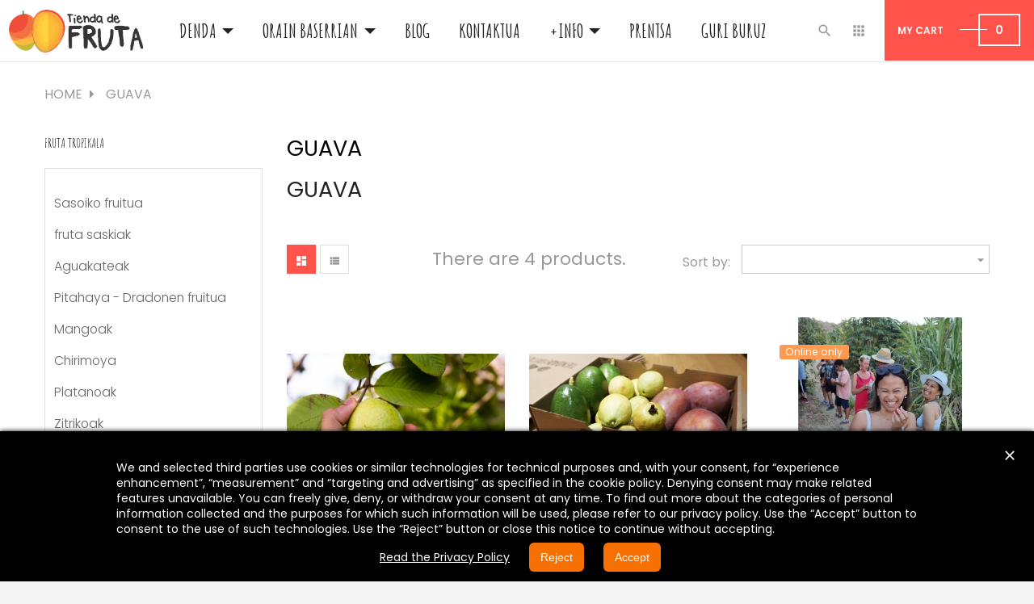

--- FILE ---
content_type: text/html; charset=utf-8
request_url: https://tiendadefruta.com/eu/111-guava?page=1
body_size: 14026
content:
<!doctype html>
<html lang="eu"         class="default"
    >

  <head>
    
      
  <meta charset="utf-8">


  <meta http-equiv="x-ua-compatible" content="ie=edge">



  <title>guayabak erosi online zuzenean nekazariarengandik </title>
  <meta name="description" content="Gozatu guayabaren benetako zaporea. 24 ordutan Euskal Herrian ">
  <meta name="keywords" content="guava,guava euskal herria">
        <link rel="canonical" href="https://tiendadefruta.com/eu/111-guava">
  


  <meta name="viewport" content="width=device-width, initial-scale=1">



  <link rel="icon" type="image/vnd.microsoft.icon" href="/img/favicon.ico?1569519674">
  <link rel="shortcut icon" type="image/x-icon" href="/img/favicon.ico?1569519674">


  

    <link rel="stylesheet" href="https://tiendadefruta.com/themes/leo_igo_always/assets/cache/theme-aba1d4.css" type="text/css" media="all">





    


  

  <script type="text/javascript">
        var LEO_COOKIE_THEME = "LEO_IGO_ALWAYS_PANEL_CONFIG";
        var prestashop = {"cart":{"products":[],"totals":{"total":{"type":"total","label":"Total","amount":0,"value":"0,00\u00a0\u20ac"}},"subtotals":{"products":{"type":"products","label":"Subtotal","amount":0,"value":"0,00\u00a0\u20ac"},"discounts":null,"shipping":{"type":"shipping","label":"Bidalketa","amount":0,"value":"Doakoa"},"tax":{"type":"tax","label":"Included taxes","amount":0,"value":"0,00\u00a0\u20ac"}},"products_count":0,"summary_string":"0 items","labels":{"tax_short":"(BEZa barne)","tax_long":"(tax included)"},"id_address_delivery":0,"id_address_invoice":0,"is_virtual":false,"vouchers":{"allowed":1,"added":[]},"discounts":[],"minimalPurchase":5,"minimalPurchaseRequired":"A minimum shopping cart total of 5,00\u00a0\u20ac (tax excl.) is required to validate your order. Current cart total is 0,00\u00a0\u20ac (tax excl.)."},"currency":{"name":"Euroa","iso_code":"EUR","iso_code_num":"978","sign":"\u20ac"},"customer":{"lastname":null,"firstname":null,"email":null,"last_passwd_gen":null,"birthday":null,"newsletter":null,"newsletter_date_add":null,"ip_registration_newsletter":null,"optin":null,"website":null,"company":null,"siret":null,"ape":null,"outstanding_allow_amount":0,"max_payment_days":0,"note":null,"is_guest":0,"id_shop":null,"id_shop_group":null,"id_default_group":1,"date_add":null,"date_upd":null,"reset_password_token":null,"reset_password_validity":null,"id":null,"is_logged":false,"gender":{"type":null,"name":null,"id":null},"risk":{"name":null,"color":null,"percent":null,"id":null},"addresses":[]},"language":{"name":"Euskera (Basque)","iso_code":"eu","locale":"eu-ES","language_code":"eu-es","is_rtl":"0","date_format_lite":"d\/m\/Y","date_format_full":"d\/m\/Y H:i:s","id":8},"page":{"title":"","canonical":"https:\/\/tiendadefruta.com\/eu\/111-guava","meta":{"title":"guayabak erosi online zuzenean nekazariarengandik ","description":"Gozatu guayabaren benetako zaporea. 24 ordutan Euskal Herrian ","keywords":"guava,guava euskal herria","robots":"index"},"page_name":"category","body_classes":{"lang-eu":true,"lang-rtl":false,"country-US":true,"currency-EUR":true,"layout-left-column":true,"page-category":true,"tax-display-enabled":true,"category-id-111":true,"category-Guava":true,"category-id-parent-2":true,"category-depth-level-2":true},"admin_notifications":[]},"shop":{"name":"Tienda de Fruta","email":"info@tiendadefruta.com","registration_number":"","long":false,"lat":false,"logo":"\/img\/tienda-de-fruta-logo-1494614312.jpg","stores_icon":"\/img\/logo_stores.png","favicon":"\/img\/favicon.ico","favicon_update_time":"1569519674","address":{"formatted":"Tienda de Fruta<br>C\/ Hurtado de Mendoza 5<br>18690 Almu\u00f1ecar<br>Espainia<br>Granada","address1":"C\/ Hurtado de Mendoza 5","address2":"","postcode":"18690","city":"Almu\u00f1ecar","state":"Granada","country":"Espainia"},"phone":"649 881 601","fax":""},"urls":{"base_url":"https:\/\/tiendadefruta.com\/","current_url":"https:\/\/tiendadefruta.com\/eu\/111-guava?page=1","shop_domain_url":"https:\/\/tiendadefruta.com","img_ps_url":"https:\/\/tiendadefruta.com\/img\/","img_cat_url":"https:\/\/tiendadefruta.com\/img\/c\/","img_lang_url":"https:\/\/tiendadefruta.com\/img\/l\/","img_prod_url":"https:\/\/tiendadefruta.com\/img\/p\/","img_manu_url":"https:\/\/tiendadefruta.com\/img\/m\/","img_sup_url":"https:\/\/tiendadefruta.com\/img\/su\/","img_ship_url":"https:\/\/tiendadefruta.com\/img\/s\/","img_store_url":"https:\/\/tiendadefruta.com\/img\/st\/","img_col_url":"https:\/\/tiendadefruta.com\/img\/co\/","img_url":"https:\/\/tiendadefruta.com\/themes\/leo_igo_always\/assets\/img\/","css_url":"https:\/\/tiendadefruta.com\/themes\/leo_igo_always\/assets\/css\/","js_url":"https:\/\/tiendadefruta.com\/themes\/leo_igo_always\/assets\/js\/","pic_url":"https:\/\/tiendadefruta.com\/upload\/","pages":{"address":"https:\/\/tiendadefruta.com\/eu\/Zuzendaritza","addresses":"https:\/\/tiendadefruta.com\/eu\/Helbide-nagusiak","authentication":"https:\/\/tiendadefruta.com\/eu\/Saioa-hasi","cart":"https:\/\/tiendadefruta.com\/eu\/Online-orgatxoa","category":"https:\/\/tiendadefruta.com\/eu\/index.php?controller=category","cms":"https:\/\/tiendadefruta.com\/eu\/index.php?controller=cms","contact":"https:\/\/tiendadefruta.com\/eu\/Kontaktatu-gurekin","discount":"https:\/\/tiendadefruta.com\/eu\/descuento","guest_tracking":"https:\/\/tiendadefruta.com\/eu\/Erregistratu-gabeko-bezeroentzako-jarraipena","history":"https:\/\/tiendadefruta.com\/eu\/historial-compra","identity":"https:\/\/tiendadefruta.com\/eu\/datos-personales","index":"https:\/\/tiendadefruta.com\/eu\/","my_account":"https:\/\/tiendadefruta.com\/eu\/Nire-kontua","order_confirmation":"https:\/\/tiendadefruta.com\/eu\/Eskaera-berrestea","order_detail":"https:\/\/tiendadefruta.com\/eu\/index.php?controller=order-detail","order_follow":"https:\/\/tiendadefruta.com\/eu\/Eskaeraren-jarraipena","order":"https:\/\/tiendadefruta.com\/eu\/Eskaera","order_return":"https:\/\/tiendadefruta.com\/eu\/index.php?controller=order-return","order_slip":"https:\/\/tiendadefruta.com\/eu\/Ordaintzeagatiko-fakturak","pagenotfound":"https:\/\/tiendadefruta.com\/eu\/Orrialdea-ez-da-aurkitu","password":"https:\/\/tiendadefruta.com\/eu\/recuperar-contrase\u00f1a","pdf_invoice":"https:\/\/tiendadefruta.com\/eu\/index.php?controller=pdf-invoice","pdf_order_return":"https:\/\/tiendadefruta.com\/eu\/index.php?controller=pdf-order-return","pdf_order_slip":"https:\/\/tiendadefruta.com\/eu\/index.php?controller=pdf-order-slip","prices_drop":"https:\/\/tiendadefruta.com\/eu\/Gure-frutaren-eskaintzak","product":"https:\/\/tiendadefruta.com\/eu\/index.php?controller=product","search":"https:\/\/tiendadefruta.com\/eu\/Bilaketa","sitemap":"https:\/\/tiendadefruta.com\/eu\/mapa-web","stores":"https:\/\/tiendadefruta.com\/eu\/Dendak","supplier":"https:\/\/tiendadefruta.com\/eu\/Probeedorea","register":"https:\/\/tiendadefruta.com\/eu\/Saioa-hasi?create_account=1","order_login":"https:\/\/tiendadefruta.com\/eu\/Eskaera?login=1"},"theme_assets":"\/themes\/leo_igo_always\/assets\/","actions":{"logout":"https:\/\/tiendadefruta.com\/eu\/?mylogout="}},"configuration":{"display_taxes_label":true,"low_quantity_threshold":10,"is_b2b":false,"is_catalog":false,"show_prices":true,"opt_in":{"partner":false},"quantity_discount":{"type":"price","label":"Price"},"voucher_enabled":1,"return_enabled":0,"number_of_days_for_return":14},"field_required":[],"breadcrumb":{"links":[{"title":"Home","url":"https:\/\/tiendadefruta.com\/eu\/"},{"title":"Guava","url":"https:\/\/tiendadefruta.com\/eu\/111-guava"}],"count":2},"link":{"protocol_link":"https:\/\/","protocol_content":"https:\/\/"},"time":1768715337,"static_token":"25970c5a10a1e37e1f792aeda2c2415e","token":"65b9694a61ad15805c72fabf538d2988"};
      </script>
<script type="text/javascript">
	var choosefile_text = "Choose file";

	var size_item_quickview = 80;
	var style_scroll_quickview = 'vertical';
	
	var size_item_page = 81;
	var style_scroll_page = 'vertical';
	
	var size_item_quickview_attr = 113;	
	var style_scroll_quickview_attr = 'vertical';
	
	var size_item_popup = 174;
	var style_scroll_popup = 'vertical';
</script>


  <script type="text/javascript">
	
	var FancyboxI18nClose = "Close";
	var FancyboxI18nNext = "Next";
	var FancyboxI18nPrev = "Previous";
	var current_link = "http://tiendadefruta.com/eu/";		
	var currentURL = window.location;
	currentURL = String(currentURL);
	currentURL = currentURL.replace("https://","").replace("http://","").replace("www.","").replace( /#\w*/, "" );
	current_link = current_link.replace("https://","").replace("http://","").replace("www.","");
	var text_warning_select_txt = "Please select One to remove?";
	var text_confirm_remove_txt = "Are you sure to remove footer row?";
	var close_bt_txt = "Close";
	var list_menu = [];
	var list_menu_tmp = {};
	var list_tab = [];
	var isHomeMenu = 0;
	
</script>
  <script async src="https://www.googletagmanager.com/gtag/js?id=G-600YQGTD1K"></script>
  <script>
    window.dataLayer = window.dataLayer || [];
    function gtag(){dataLayer.push(arguments);}
    gtag('js', new Date());
    gtag(
      'config',
      'G-600YQGTD1K',
      {
        'debug_mode':false
        , 'anonymize_ip': true                      }
    );
  </script>


 <script type="text/javascript">
          document.addEventListener('DOMContentLoaded', function() {
        $('article[data-id-product="8"] a.quick-view').on(
                "click",
                function() {
                    gtag("event", "select_item", {"send_to":"G-600YQGTD1K","items":{"item_id":8,"item_name":"Aguacateak Hass | Tienda de Fruta","quantity":1,"price":24,"currency":"EUR","index":0,"item_brand":"tiendadefruta.com","item_category":"fruta-tropikala","item_list_id":"category","item_variant":""}})
                });
      });
    </script>
<style type="text/css">
#cookieChoiceInfo {
		background-color: #000000 !important;
		color: #ffffff !important;
				box-shadow:0 0 6px #000000 !important;
		}
#cookieChoiceInfo #InformativaClick {
	color: #ffffff !important;
	}
#cookieChoiceInfo #InformativaAccetto,
#cookieChoiceInfo #InformativaReject {
	background: #f77002 !important;
	color: #ffffff !important;
}

#cookieChoiceInfo {
bottom:0;
}
</style>
<!-- @file modules\appagebuilder\views\templates\hook\header -->

<script>
    /**
     * List functions will run when document.ready()
     */
    var ap_list_functions = [];
    /**
     * List functions will run when window.load()
     */
    var ap_list_functions_loaded = [];

    /**
     * List functions will run when document.ready() for theme
     */
    
    var products_list_functions = [];
</script>


<script type='text/javascript'>
    var leoOption = {
        category_qty:0,
        product_list_image:0,
        product_one_img:1,
        productCdown: 1,
        productColor: 0,
        homeWidth: 270,
        homeheight: 270,
	}

    ap_list_functions.push(function(){
        if (typeof $.LeoCustomAjax !== "undefined" && $.isFunction($.LeoCustomAjax)) {
            var leoCustomAjax = new $.LeoCustomAjax();
            leoCustomAjax.processAjax();
        }
    });
</script>




    
  </head>

  <body id="category" class="lang-eu country-us currency-eur layout-left-column page-category tax-display-enabled category-id-111 category-guava category-id-parent-2 category-depth-level-2 fullwidth">

    
      
    

    <main id="page">
      
              
      <header id="header">
        <div class="header-container">
          
            
  <div class="header-banner">
          <div class="container">
              <div class="inner"></div>
          </div>
        </div>



  <nav class="header-nav">
    <div class="topnav">
            <div class="container">
              <div class="inner"></div>
            </div>
          </div>
    <div class="bottomnav">
              <div class="container">
              <div class="inner"></div>
              </div>
          </div>
  </nav>



  <div class="header-top">
          <div class="inner"><!-- @file modules\appagebuilder\views\templates\hook\ApRow -->
    <div        class="row box-header ApRow  has-bg bg-boxed"
	        data-bg=" no-repeat"                style="background: no-repeat;"        >
        
                                    <!-- @file modules\appagebuilder\views\templates\hook\ApColumn -->
<div    class="col-xl-2 col-lg-2 col-md-12 col-sm-12 col-xs-12 col-sp-12 left-header ApColumn "
		    >
                    <!-- @file modules\appagebuilder\views\templates\hook\ApGenCode -->


	<a href="https://tiendadefruta.com/">     <img class="logo img-fluid" src="/img/tienda-de-fruta-logo-1494614312.jpg" alt="Tienda de Fruta"></a>


    </div><!-- @file modules\appagebuilder\views\templates\hook\ApColumn -->
<div    class="col-xl-7 col-lg-8 col-md-6 col-sm-6 col-xs-6 col-sp-6 center-header ApColumn "
		    >
                    <!-- @file modules\appagebuilder\views\templates\hook\ApSlideShow -->
<div id="memgamenu-form_9387438995766068" class="ApMegamenu">
				<nav data-megamenu-id="9387438995766068" class="leo-megamenu cavas_menu navbar navbar-default enable-canvas " role="navigation">
			<!-- Brand and toggle get grouped for better mobile display -->
			<div class="navbar-header">
				<button type="button" class="navbar-toggler hidden-lg-up" data-toggle="collapse" data-target=".megamenu-off-canvas-9387438995766068">
					<span class="sr-only">Toggle navigation</span>
					&#9776;
					<!--
					<span class="icon-bar"></span>
					<span class="icon-bar"></span>
					<span class="icon-bar"></span>
					-->
				</button>
			</div>
			<!-- Collect the nav links, forms, and other content for toggling -->
			
			<div class="leo-top-menu collapse navbar-toggleable-md megamenu-off-canvas megamenu-off-canvas-9387438995766068"><ul class="nav navbar-nav megamenu horizontal"><li class="nav-item  parent dropdown aligned-left  " ><a href="https://tiendadefruta.com/eu/2-fruta-tropikala" class="nav-link dropdown-toggle has-category" data-toggle="dropdown" target="_self"><span class="menu-title">Denda</span></a><b class="caret"></b><div class="dropdown-sub dropdown-menu"  style="width:500px" ><div class="dropdown-menu-inner"><div class="row"><div class="mega-col col-md-12" > <div class="mega-col-inner "><div class="leo-widget">
<div class="widget-products">
		<div class="widget-inner">
					<div class="product-block">
																
					 

								 
									
					 
					<div class="product-miniature js-product-miniature" data-id-product="8" data-id-product-attribute="0" itemscope itemtype="http://schema.org/Product">
					  	<div class="thumbnail-container clearfix">
					    	<div class="product-image">
						      	
							        <a href="https://tiendadefruta.com/eu/fruta-tropikala/8-aguacateak-hass-tienda-de-fruta.html" class="thumbnail product-thumbnail">
							          	<img
								            class="img-fluid"
								            src = "https://tiendadefruta.com/291-small_default/aguacateak-hass-tienda-de-fruta.jpg"
								            alt = ""
								            data-full-size-image-url = "https://tiendadefruta.com/291-product_trending/aguacateak-hass-tienda-de-fruta.jpg"
							          	>
							        </a>
						      	
					    	</div>
						    <div class="product-meta">
						      	<div class="product-description">
							        
							          	<h1 class="h3 product-title" itemprop="name"><a href="https://tiendadefruta.com/eu/fruta-tropikala/8-aguacateak-hass-tienda-de-fruta.html">Aguacateak Hass | Tienda de...</a></h1>
							        

							        
							          									            <div class="product-price-and-shipping">
								            	<span class="price" itemprop="offers" itemscope itemtype="http://schema.org/Offer">
									                <span itemprop="priceCurrency" content="EUR"></span><span itemprop="price" content="24">24,00 €</span>
									            </span>


								              													

								              	

								              	    
            <div class="aeuc_unit_price_label">
            5,34 € kg
        </div>
    

								              	
								            </div>
							          								        
						      	</div>
						    </div>
					  	</div>
					</div>			
									
					 
					<div class="product-miniature js-product-miniature" data-id-product="10" data-id-product-attribute="0" itemscope itemtype="http://schema.org/Product">
					  	<div class="thumbnail-container clearfix">
					    	<div class="product-image">
						      	
							        <a href="https://tiendadefruta.com/eu/chirimoya/10-txirimoia-tienda-de-fruta.html" class="thumbnail product-thumbnail">
							          	<img
								            class="img-fluid"
								            src = "https://tiendadefruta.com/424-small_default/txirimoia-tienda-de-fruta.jpg"
								            alt = ""
								            data-full-size-image-url = "https://tiendadefruta.com/424-product_trending/txirimoia-tienda-de-fruta.jpg"
							          	>
							        </a>
						      	
					    	</div>
						    <div class="product-meta">
						      	<div class="product-description">
							        
							          	<h1 class="h3 product-title" itemprop="name"><a href="https://tiendadefruta.com/eu/chirimoya/10-txirimoia-tienda-de-fruta.html">Txirimoia | Tienda de Fruta</a></h1>
							        

							        
							          									            <div class="product-price-and-shipping">
								            	<span class="price" itemprop="offers" itemscope itemtype="http://schema.org/Offer">
									                <span itemprop="priceCurrency" content="EUR"></span><span itemprop="price" content="20">20,00 €</span>
									            </span>


								              													

								              	

								              	    
            <div class="aeuc_unit_price_label">
            6,25 € kg
        </div>
    

								              	
								            </div>
							          								        
						      	</div>
						    </div>
					  	</div>
					</div>			
									
					 
					<div class="product-miniature js-product-miniature" data-id-product="11" data-id-product-attribute="0" itemscope itemtype="http://schema.org/Product">
					  	<div class="thumbnail-container clearfix">
					    	<div class="product-image">
						      	
							        <a href="https://tiendadefruta.com/eu/mangoak/11-mango-osteen-tienda-de-fruta-.html" class="thumbnail product-thumbnail">
							          	<img
								            class="img-fluid"
								            src = "https://tiendadefruta.com/144-small_default/mango-osteen-tienda-de-fruta-.jpg"
								            alt = "zeruko mangoak"
								            data-full-size-image-url = "https://tiendadefruta.com/144-product_trending/mango-osteen-tienda-de-fruta-.jpg"
							          	>
							        </a>
						      	
					    	</div>
						    <div class="product-meta">
						      	<div class="product-description">
							        
							          	<h1 class="h3 product-title" itemprop="name"><a href="https://tiendadefruta.com/eu/mangoak/11-mango-osteen-tienda-de-fruta-.html">Mango Osteen | Tienda de Fruta</a></h1>
							        

							        
							          									            <div class="product-price-and-shipping">
								            	<span class="price" itemprop="offers" itemscope itemtype="http://schema.org/Offer">
									                <span itemprop="priceCurrency" content="EUR"></span><span itemprop="price" content="21.15">21,15 €</span>
									            </span>


								              													

								              	

								              	    
            <div class="aeuc_unit_price_label">
            5,10 € kg
        </div>
    

								              	
								            </div>
							          								        
						      	</div>
						    </div>
					  	</div>
					</div>			
									
					 
					<div class="product-miniature js-product-miniature" data-id-product="12" data-id-product-attribute="0" itemscope itemtype="http://schema.org/Product">
					  	<div class="thumbnail-container clearfix">
					    	<div class="product-image">
						      	
							        <a href="https://tiendadefruta.com/eu/mangoak/12-mangoak-keitt-tienda-de-fruta.html" class="thumbnail product-thumbnail">
							          	<img
								            class="img-fluid"
								            src = "https://tiendadefruta.com/286-small_default/mangoak-keitt-tienda-de-fruta.jpg"
								            alt = ""
								            data-full-size-image-url = "https://tiendadefruta.com/286-product_trending/mangoak-keitt-tienda-de-fruta.jpg"
							          	>
							        </a>
						      	
					    	</div>
						    <div class="product-meta">
						      	<div class="product-description">
							        
							          	<h1 class="h3 product-title" itemprop="name"><a href="https://tiendadefruta.com/eu/mangoak/12-mangoak-keitt-tienda-de-fruta.html">Mangoak Keitt | Tienda de...</a></h1>
							        

							        
							          									            <div class="product-price-and-shipping">
								            	<span class="price" itemprop="offers" itemscope itemtype="http://schema.org/Offer">
									                <span itemprop="priceCurrency" content="EUR"></span><span itemprop="price" content="21.15">21,15 €</span>
									            </span>


								              													

								              	

								              	    
            <div class="aeuc_unit_price_label">
            5,20 € kg
        </div>
    

								              	
								            </div>
							          								        
						      	</div>
						    </div>
					  	</div>
					</div>			
									
					 
					<div class="product-miniature js-product-miniature" data-id-product="20" data-id-product-attribute="0" itemscope itemtype="http://schema.org/Product">
					  	<div class="thumbnail-container clearfix">
					    	<div class="product-image">
						      	
							        <a href="https://tiendadefruta.com/eu/bisitatu-gure-baserria/20-bisita-gidatuak-gure-kafe-eta-aguakate-baserrira.html" class="thumbnail product-thumbnail">
							          	<img
								            class="img-fluid"
								            src = "https://tiendadefruta.com/547-small_default/bisita-gidatuak-gure-kafe-eta-aguakate-baserrira.jpg"
								            alt = ""
								            data-full-size-image-url = "https://tiendadefruta.com/547-product_trending/bisita-gidatuak-gure-kafe-eta-aguakate-baserrira.jpg"
							          	>
							        </a>
						      	
					    	</div>
						    <div class="product-meta">
						      	<div class="product-description">
							        
							          	<h1 class="h3 product-title" itemprop="name"><a href="https://tiendadefruta.com/eu/bisitatu-gure-baserria/20-bisita-gidatuak-gure-kafe-eta-aguakate-baserrira.html">Bisita gidatuak gure kafe...</a></h1>
							        

							        
							          									            <div class="product-price-and-shipping">
								            	<span class="price" itemprop="offers" itemscope itemtype="http://schema.org/Offer">
									                <span itemprop="priceCurrency" content="EUR"></span><span itemprop="price" content="13.22">13,22 €</span>
									            </span>


								              													

								              	

								              	

								              	
								            </div>
							          								        
						      	</div>
						    </div>
					  	</div>
					</div>			
									
					 
					<div class="product-miniature js-product-miniature" data-id-product="23" data-id-product-attribute="0" itemscope itemtype="http://schema.org/Product">
					  	<div class="thumbnail-container clearfix">
					    	<div class="product-image">
						      	
							        <a href="https://tiendadefruta.com/eu/marmelada-ekologikoak/23-ahuakate-eztia-tienda-de-fruta-.html" class="thumbnail product-thumbnail">
							          	<img
								            class="img-fluid"
								            src = "https://tiendadefruta.com/65-small_default/ahuakate-eztia-tienda-de-fruta-.jpg"
								            alt = "Ahuakate-eztia"
								            data-full-size-image-url = "https://tiendadefruta.com/65-product_trending/ahuakate-eztia-tienda-de-fruta-.jpg"
							          	>
							        </a>
						      	
					    	</div>
						    <div class="product-meta">
						      	<div class="product-description">
							        
							          	<h1 class="h3 product-title" itemprop="name"><a href="https://tiendadefruta.com/eu/marmelada-ekologikoak/23-ahuakate-eztia-tienda-de-fruta-.html">Ahuakate-eztia | Tienda de...</a></h1>
							        

							        
							          									            <div class="product-price-and-shipping">
								            	<span class="price" itemprop="offers" itemscope itemtype="http://schema.org/Offer">
									                <span itemprop="priceCurrency" content="EUR"></span><span itemprop="price" content="9.09">9,09 €</span>
									            </span>


								              													

								              	

								              	    
            <div class="aeuc_unit_price_label">
            34,96 € kg
        </div>
    

								              	
								            </div>
							          								        
						      	</div>
						    </div>
					  	</div>
					</div>			
									
					 
					<div class="product-miniature js-product-miniature" data-id-product="24" data-id-product-attribute="0" itemscope itemtype="http://schema.org/Product">
					  	<div class="thumbnail-container clearfix">
					    	<div class="product-image">
						      	
							        <a href="https://tiendadefruta.com/eu/marmelada-ekologikoak/24-miel-de-cana-andaluziar-melaza-tienda-de-fruta.html" class="thumbnail product-thumbnail">
							          	<img
								            class="img-fluid"
								            src = "https://tiendadefruta.com/46-small_default/miel-de-cana-andaluziar-melaza-tienda-de-fruta.jpg"
								            alt = ""
								            data-full-size-image-url = "https://tiendadefruta.com/46-product_trending/miel-de-cana-andaluziar-melaza-tienda-de-fruta.jpg"
							          	>
							        </a>
						      	
					    	</div>
						    <div class="product-meta">
						      	<div class="product-description">
							        
							          	<h1 class="h3 product-title" itemprop="name"><a href="https://tiendadefruta.com/eu/marmelada-ekologikoak/24-miel-de-cana-andaluziar-melaza-tienda-de-fruta.html">Miel de caña - Andaluziar...</a></h1>
							        

							        
							          									            <div class="product-price-and-shipping">
								            	<span class="price" itemprop="offers" itemscope itemtype="http://schema.org/Offer">
									                <span itemprop="priceCurrency" content="EUR"></span><span itemprop="price" content="5.77">5,77 €</span>
									            </span>


								              													

								              	

								              	    
            <div class="aeuc_unit_price_label">
            20,00 € kg
        </div>
    

								              	
								            </div>
							          								        
						      	</div>
						    </div>
					  	</div>
					</div>			
									
					 
					<div class="product-miniature js-product-miniature" data-id-product="25" data-id-product-attribute="0" itemscope itemtype="http://schema.org/Product">
					  	<div class="thumbnail-container clearfix">
					    	<div class="product-image">
						      	
							        <a href="https://tiendadefruta.com/eu/hostoak/25-txirimoia-hostoak-tienda-de-fruta-.html" class="thumbnail product-thumbnail">
							          	<img
								            class="img-fluid"
								            src = "https://tiendadefruta.com/47-small_default/txirimoia-hostoak-tienda-de-fruta-.jpg"
								            alt = "Txirimoia-hostoak"
								            data-full-size-image-url = "https://tiendadefruta.com/47-product_trending/txirimoia-hostoak-tienda-de-fruta-.jpg"
							          	>
							        </a>
						      	
					    	</div>
						    <div class="product-meta">
						      	<div class="product-description">
							        
							          	<h1 class="h3 product-title" itemprop="name"><a href="https://tiendadefruta.com/eu/hostoak/25-txirimoia-hostoak-tienda-de-fruta-.html">Txirimoia-hostoak | Tienda...</a></h1>
							        

							        
							          									            <div class="product-price-and-shipping">
								            	<span class="price" itemprop="offers" itemscope itemtype="http://schema.org/Offer">
									                <span itemprop="priceCurrency" content="EUR"></span><span itemprop="price" content="2.26">2,26 €</span>
									            </span>


								              													

								              	

								              	    
            <div class="aeuc_unit_price_label">
            26,11 € kg
        </div>
    

								              	
								            </div>
							          								        
						      	</div>
						    </div>
					  	</div>
					</div>			
									
					 
					<div class="product-miniature js-product-miniature" data-id-product="33" data-id-product-attribute="0" itemscope itemtype="http://schema.org/Product">
					  	<div class="thumbnail-container clearfix">
					    	<div class="product-image">
						      	
							        <a href="https://tiendadefruta.com/eu/pitahaya-dradonen-fruitua/33-dradonen-fruitua-tienda-de-fruta.html" class="thumbnail product-thumbnail">
							          	<img
								            class="img-fluid"
								            src = "https://tiendadefruta.com/247-small_default/dradonen-fruitua-tienda-de-fruta.jpg"
								            alt = ""
								            data-full-size-image-url = "https://tiendadefruta.com/247-product_trending/dradonen-fruitua-tienda-de-fruta.jpg"
							          	>
							        </a>
						      	
					    	</div>
						    <div class="product-meta">
						      	<div class="product-description">
							        
							          	<h1 class="h3 product-title" itemprop="name"><a href="https://tiendadefruta.com/eu/pitahaya-dradonen-fruitua/33-dradonen-fruitua-tienda-de-fruta.html">Dradonen fruitua | Tienda...</a></h1>
							        

							        
							          									            <div class="product-price-and-shipping">
								            	<span class="price" itemprop="offers" itemscope itemtype="http://schema.org/Offer">
									                <span itemprop="priceCurrency" content="EUR"></span><span itemprop="price" content="26.88">26,88 €</span>
									            </span>


								              													

								              	

								              	    
            <div class="aeuc_unit_price_label">
            7,19 € kg
        </div>
    

								              	
								            </div>
							          								        
						      	</div>
						    </div>
					  	</div>
					</div>			
							</div>
			</div>
</div>
</div></div></div></div></div></div></li><li class="nav-item hidden-sm-up parent dropdown   " ><a href="https://tiendadefruta.com/eu/content/11-apadrina-un-arbol" class="nav-link dropdown-toggle has-category" data-toggle="dropdown" target="_self"><span class="menu-title">Zuhaitz bat babestea</span></a><b class="caret"></b><div class="dropdown-sub dropdown-menu"  style="width:500px" ><div class="dropdown-menu-inner"><div class="row"><div class="mega-col col-md-12" > <div class="mega-col-inner "><div class="leo-widget">
<div class="widget-html">
		<div class="widget-inner">
		
	</div>
</div>
</div></div></div></div></div></div></li><li class="nav-item  parent dropdown aligned-left  " ><a href="https://tiendadefruta.com/eu/2-fruta-tropikala" class="nav-link dropdown-toggle has-category" data-toggle="dropdown" target="_self"><span class="menu-title">Orain baserrian</span></a><b class="caret"></b><div class="dropdown-sub dropdown-menu"  style="width:500px" ><div class="dropdown-menu-inner"><div class="row"><div class="mega-col col-md-12" > <div class="mega-col-inner "><div class="leo-widget">
<div class="widget-html">
		<div class="widget-inner">
		
	</div>
</div>
</div></div></div></div></div></div></li><li class="nav-item   " ><a href="https://tiendadefruta.com/eu/blog.html" target="_self" class="nav-link has-category"><span class="menu-title">Blog</span></a></li><li class="nav-item   " ><a href="https://tiendadefruta.com/eu/Kontaktua" target="_self" class="nav-link has-category"><span class="menu-title">Kontaktua</span></a></li><li class="nav-item  parent dropdown   " ><a href="https://tiendadefruta.com/eu/content/10-infomazioa" class="nav-link dropdown-toggle has-category" data-toggle="dropdown" target="_self"><span class="menu-title">+Info</span></a><b class="caret"></b><div class="dropdown-sub dropdown-menu"  style="width:400px" ><div class="dropdown-menu-inner"><div class="row"><div class="mega-col col-md-12" > <div class="mega-col-inner "><div class="leo-widget">
<div class="widget-html">
		<div class="widget-inner">
		
	</div>
</div>
</div></div></div></div><div class="row"><div class="mega-col col-md-12" > <div class="mega-col-inner "><div class="leo-widget">
<div class="widget-html">
		<div class="widget-inner">
		
	</div>
</div>
</div></div></div></div></div></div></li><li class="nav-item   " ><a href="https://tiendadefruta.com/es/content/24-tienda-de-fruta-en-la-prensa" target="_self" class="nav-link has-category"><span class="menu-title">Prentsa</span></a></li><li class="nav-item   " ><a href="https://tiendadefruta.com/es/content/24-tienda-de-fruta-en-la-prensa" target="_self" class="nav-link has-category"><span class="menu-title">Guri buruz</span></a></li></ul></div>
	</nav>
	<script type="text/javascript">
	// <![CDATA[				
			// var type="horizontal";
			// checkActiveLink();
			// checkTarget();
			list_menu_tmp.id = 9387438995766068;
			list_menu_tmp.type = 'horizontal';
	// ]]>
	
									
				// offCanvas();
				// var show_cavas = 1;
				// console.log('testaaa');
				// console.log(show_cavas);
				list_menu_tmp.show_cavas =1;
			
		
				
		list_menu_tmp.list_tab = list_tab;
		list_menu.push(list_menu_tmp);
		list_menu_tmp = {};	
		list_tab = {};
		
	</script>

	</div>

    </div><!-- @file modules\appagebuilder\views\templates\hook\ApColumn -->
<div    class="col-xl-3 col-lg-2 col-md-6 col-sm-6 col-xs-6 col-sp-6 right-header no-padding-left ApColumn "
		    >
                    <!-- @file modules\appagebuilder\views\templates\hook\ApModule -->

<div id="cart-block">
  <div class="blockcart cart-preview inactive" data-refresh-url="//tiendadefruta.com/eu/module/ps_shoppingcart/ajax">
    <div class="header">
              <i class="fa fa-shopping-bag shopping-cart"></i>
        <div class="cart-quantity">
          <span class="hidden-lg-down title_cart">My Cart</span>
          <span class="cart-products-count">0</span>
        </div>
          </div>
  </div>
</div>

<!-- @file modules\appagebuilder\views\templates\hook\ApModule -->


<!-- Block languages module -->
<div id="leo_block_top" class="popup-over e-scale float-md-right">
    <a data-target="#" data-toggle="dropdown" aria-haspopup="true" aria-expanded="false" class="popup-title">
    	<i class="material-icons">&#xE5C3;</i>
		<span class="expand-more hidden-xl-down">Setting</span>
        <i class="material-icons expand-more hidden-xl-down">&#xE5C5;</i>
    </a>	    
	<div class="popup-content">
		<div class="language-selector">
			<span>Language:</span>
			<ul class="link">
						          	<li >
		            	<a href="https://tiendadefruta.com/es/111-guayabas" class="dropdown-item">
		            		<img src="/img/l/1.jpg" alt="es" width="16" height="11" />
		            	</a>
		          	</li>
		        		          	<li >
		            	<a href="https://tiendadefruta.com/en/111-guayabas" class="dropdown-item">
		            		<img src="/img/l/5.jpg" alt="en" width="16" height="11" />
		            	</a>
		          	</li>
		        		          	<li  class="current" >
		            	<a href="https://tiendadefruta.com/eu/111-guava" class="dropdown-item">
		            		<img src="/img/l/8.jpg" alt="eu" width="16" height="11" />
		            	</a>
		          	</li>
		        		          	<li >
		            	<a href="https://tiendadefruta.com/de/111-guaven" class="dropdown-item">
		            		<img src="/img/l/9.jpg" alt="de" width="16" height="11" />
		            	</a>
		          	</li>
		        		          	<li >
		            	<a href="https://tiendadefruta.com/fr/111-goyave" class="dropdown-item">
		            		<img src="/img/l/10.jpg" alt="fr" width="16" height="11" />
		            	</a>
		          	</li>
		        			</ul>
		</div>
		<!-- <div class="currency-selector">
			<span>Currency:</span>
			<ul class="link">
						        	<li >
		          		<a title="Suitzako frankoa" rel="nofollow" href="https://tiendadefruta.com/eu/111-guava?SubmitCurrency=1&amp;id_currency=3" class="dropdown-item">CHF</a>
		        	</li>
		      			        	<li >
		          		<a title="Danimarkako koroa" rel="nofollow" href="https://tiendadefruta.com/eu/111-guava?SubmitCurrency=1&amp;id_currency=4" class="dropdown-item">DKK</a>
		        	</li>
		      			        	<li  class="current" >
		          		<a title="Euroa" rel="nofollow" href="https://tiendadefruta.com/eu/111-guava?SubmitCurrency=1&amp;id_currency=1" class="dropdown-item">EUR</a>
		        	</li>
		      			        	<li >
		          		<a title="Libera esterlina" rel="nofollow" href="https://tiendadefruta.com/eu/111-guava?SubmitCurrency=1&amp;id_currency=2" class="dropdown-item">GBP</a>
		        	</li>
		      			        	<li >
		          		<a title="Norvegiako koroa" rel="nofollow" href="https://tiendadefruta.com/eu/111-guava?SubmitCurrency=1&amp;id_currency=6" class="dropdown-item">NOK</a>
		        	</li>
		      			        	<li >
		          		<a title="Suediako koroa" rel="nofollow" href="https://tiendadefruta.com/eu/111-guava?SubmitCurrency=1&amp;id_currency=5" class="dropdown-item">SEK</a>
		        	</li>
		      				</ul>
		</div> MODIFIED -->
						<div class="useinfo-selector">
					<ul class="user-info">
										<li>
					  <a
						class="signin"
						href="https://tiendadefruta.com/eu/Nire-kontua"
						title="Log in to your customer account"
						rel="nofollow"
					  >
					  	<i class="material-icons">&#xE88D;</i>
						<span>Sign in</span>
					  </a>
					</li>
										<li>
					<a
					  class="myacount"
					  href="https://tiendadefruta.com/eu/Nire-kontua"
					  title="My account"
					  rel="nofollow"
					>
						<i class="material-icons">&#xE8A6;</i>
					  <span>My account</span>
					</a>
					</li>
					<li>
					<a
					  class="checkout"
		          href="//tiendadefruta.com/eu/Online-orgatxoa?action=show"
					  title="Checkout"
					  rel="nofollow"
					>
					  <i class="material-icons">&#xE890;</i>
					  <span>Checkout</span>
					</a>
					</li>
					</ul>
				</div>
				</div>
</div>

<!-- /Block languages module -->

<!-- @file modules\appagebuilder\views\templates\hook\ApModule -->

<!-- Block search module TOP -->
<div id="search_widget" class="search-widget" data-search-controller-url="//tiendadefruta.com/eu/Bilaketa">
	<a id="click_show_search" data-target="#" data-toggle="dropdown" aria-haspopup="true" aria-expanded="false" class="float-xs-right popup-title">
	    <i  class="material-icons" title="Search">&#xE8B6;</i>
	</a>
	
	<form method="get" class="form-search" action="//tiendadefruta.com/eu/Bilaketa">
		<input type="hidden" name="controller" value="search">
		<input class="search_query"  type="text" name="s" value="" placeholder="Search our catalog">
		<button class="search-button" type="submit" >
			<i class="material-icons">&#xE8B6;</i>
		</button>
	</form>
</div>
<!-- /Block search module TOP -->


    </div>
            </div>
</div>
          </div>
  
          
        </div>
      </header>
      
        
<aside id="notifications">
  <div class="container">
    
    
    
      </div>
</aside>
      
      <section id="wrapper">
              <div class="container">
                
            <nav data-depth="2" class="breadcrumb hidden-sm-down">
  <ol itemscope itemtype="http://schema.org/BreadcrumbList">
          
        <li itemprop="itemListElement" itemscope itemtype="http://schema.org/ListItem">
          <a itemprop="item" href="https://tiendadefruta.com/eu/">
            <span itemprop="name">Home</span>
          </a>
          <meta itemprop="position" content="1">
        </li>
      
          
        <li itemprop="itemListElement" itemscope itemtype="http://schema.org/ListItem">
          <a itemprop="item" href="https://tiendadefruta.com/eu/111-guava">
            <span itemprop="name">Guava</span>
          </a>
          <meta itemprop="position" content="2">
        </li>
      
      </ol>
</nav>
          
          <div class="row">
            
              <div id="left-column" class="sidebar col-xs-12 col-sm-12 col-md-4 col-lg-3">
                                  


<div class="block-categories block block-highlighted hidden-sm-down">
  <h4 class="title_block"><a href="https://tiendadefruta.com/eu/2-fruta-tropikala">Fruta tropikala</a></h4>
  <div class="block_content">
    <ul class="category-top-menu">
      <li>  <ul class="category-sub-menu"><li data-depth="0"><a href="https://tiendadefruta.com/eu/15-sasoiko-fruitua">Sasoiko fruitua</a></li><li data-depth="0"><a href="https://tiendadefruta.com/eu/19-fruta-saskiak">fruta saskiak</a></li><li data-depth="0"><a href="https://tiendadefruta.com/eu/12-aguakateak">Aguakateak</a></li><li data-depth="0"><a href="https://tiendadefruta.com/eu/16-pitahaya-dradonen-fruitua">Pitahaya - Dradonen fruitua</a></li><li data-depth="0"><a href="https://tiendadefruta.com/eu/14-mangoak">Mangoak</a></li><li data-depth="0"><a href="https://tiendadefruta.com/eu/13-chirimoya">Chirimoya</a></li><li data-depth="0"><a href="https://tiendadefruta.com/eu/109-platanoak">Platanoak</a></li><li data-depth="0"><a href="https://tiendadefruta.com/eu/106-zitrikoak">Zitrikoak</a></li><li data-depth="0"><a href="https://tiendadefruta.com/eu/20-papaia">Papaia</a></li><li data-depth="0"><a href="https://tiendadefruta.com/eu/101-marmelada-ekologikoak">marmelada ekologikoak</a></li><li data-depth="0"><a href="https://tiendadefruta.com/eu/17-nespola">Nespola</a></li><li data-depth="0"><a href="https://tiendadefruta.com/eu/114-anana">Anana</a></li><li data-depth="0"><a href="https://tiendadefruta.com/eu/111-guava">Guava</a></li><li data-depth="0"><a href="https://tiendadefruta.com/eu/115-guanabana">Guanabana</a></li><li data-depth="0"><a href="https://tiendadefruta.com/eu/107-macadamia-intxaurra">Macadamia intxaurra</a></li><li data-depth="0"><a href="https://tiendadefruta.com/eu/100-bisitatu-gure-baserria">Bisitatu gure baserria</a></li><li data-depth="0"><a href="https://tiendadefruta.com/eu/112-zuhaitz-bat-babestu">Zuhaitz bat babestu</a></li><li data-depth="0"><a href="https://tiendadefruta.com/eu/18-landareak">Landareak</a></li><li data-depth="0"><a href="https://tiendadefruta.com/eu/110-kafe-espezializatua">Kafe espezializatua</a></li><li data-depth="0"><a href="https://tiendadefruta.com/eu/108-merchandising-eko-artikuluak">Merchandising-eko artikuluak</a></li><li data-depth="0"><a href="https://tiendadefruta.com/eu/128-sendabelarrak">sendabelarrak</a></li><li data-depth="0"><a href="https://tiendadefruta.com/eu/129-barazki">barazki</a></li><li data-depth="0"><a href="https://tiendadefruta.com/eu/123-oliba-olio-birjina-estra">oliba olio birjina estra</a></li><li data-depth="0"><a href="https://tiendadefruta.com/eu/21-hostoak">Hostoak</a></li><li data-depth="0"><a href="https://tiendadefruta.com/eu/113-fruta-otarraren-harpidetza">Fruta otarraren harpidetza</a></li><li data-depth="0"><a href="https://tiendadefruta.com/eu/102-esklusiboa">Esklusiboa</a></li><li data-depth="0"><a href="https://tiendadefruta.com/eu/131-venta-fisica">Venta fisica</a></li></ul></li>
    </ul>
  </div>
</div>

                              </div>
            

            
  <div id="content-wrapper" class="left-column col-xs-12 col-sm-12 col-md-8 col-lg-9">
    
  <section id="main">

    
    <div class="block-category card card-block">
            <h1 class="h1 category-name">Guava</h1>
              <div id="category-description" class="text-muted"><h1>Guava</h1></div>
          </div>


    <section id="products">
      
        <div id="">
          
            <div id="js-product-list-top" class="products-selection">
  <div class="row">
    <div class="col-lg-6 col-md-3 hidden-sm-down total-products">     
      
        <div class="display">
          <div id="grid" class="selected leo_grid selected"><a rel="nofollow" href="#" title="Grid"><i class="material-icons">&#xE871;</i></a></div>
          <div id="list" class="leo_list "><a rel="nofollow" href="#" title="List"><i class="material-icons">&#xE8EF;</i></a></div>
        </div>
      
              <p class="products-counter hidden-md-down">There are 4 products.</p>
          </div>
    <div class="col-lg-6 col-md-9">
      <div class="row sort-by-row">
        
          <span class="col-sm-3 col-md-3 hidden-sm-down sort-by">Sort by:</span>
<div class="col-sm-12 col-xs-12 col-md-9 products-sort-order dropdown">
  <a class="select-title" rel="nofollow" data-toggle="dropdown" aria-haspopup="true" aria-expanded="false">
        <i class="material-icons float-xs-right">&#xE5C5;</i>
  </a>
  <div class="dropdown-menu">
          <a
        rel="nofollow"
        href="https://tiendadefruta.com/eu/111-guava?order=product.position.asc"
        class="select-list js-search-link"
      >
        Relevance
      </a>
          <a
        rel="nofollow"
        href="https://tiendadefruta.com/eu/111-guava?order=product.name.asc"
        class="select-list js-search-link"
      >
        Name, A to Z
      </a>
          <a
        rel="nofollow"
        href="https://tiendadefruta.com/eu/111-guava?order=product.name.desc"
        class="select-list js-search-link"
      >
        Name, Z to A
      </a>
          <a
        rel="nofollow"
        href="https://tiendadefruta.com/eu/111-guava?order=product.price.asc"
        class="select-list js-search-link"
      >
        Price, low to high
      </a>
          <a
        rel="nofollow"
        href="https://tiendadefruta.com/eu/111-guava?order=product.price.desc"
        class="select-list js-search-link"
      >
        Price, high to low
      </a>
      </div>
</div>
        

              </div>
    </div>
    <div class="col-sm-12 hidden-lg-up text-xs-center showing">
      Showing 1-4 of 4 item(s)
    </div>
  </div>
</div>
          
        </div>

        
          <div id="" class="hidden-sm-down">
            
          </div>
        

        <div id="">
          
            <div id="js-product-list">
  <div class="products">  
            


    
                    



<!-- Products list -->
<div  class="product_list grid  profile-default">
    <div class="row">
                    
            
            
                                    	
            <div class="ajax_block_product col-sp-12 col-xs-6 col-sm-6 col-md-6 col-lg-6 col-xl-4
                 first-in-line                                 first-item-of-tablet-line                 first-item-of-mobile-line                                ">
                
                                            
                        <article class="product-miniature js-product-miniature" data-id-product="63" data-id-product-attribute="0" itemscope itemtype="http://schema.org/Product">
  <div class="thumbnail-container">
    <div class="product-image">
<!-- @file modulesappagebuilderviewstemplatesfrontproductsfile_tpl -->

<a href="https://tiendadefruta.com/eu/fruta-tropikala/63-guaiabak-online-erostea-tienda-de-fruta.html" class="thumbnail product-thumbnail">
  <img
    class="img-fluid"
	src = "https://tiendadefruta.com/505-large_default/guaiabak-online-erostea-tienda-de-fruta.jpg"
	alt = ""
	data-full-size-image-url = "https://tiendadefruta.com/505-product_trending/guaiabak-online-erostea-tienda-de-fruta.jpg"
  >
  	<span class="product-additional" data-idproduct="63"></span>
  </a> 


<div class="functional-buttons clearfix">
<!-- @file modulesappagebuilderviewstemplatesfrontproductsfile_tpl -->
<div class="quickview no-variants hidden-sm-down">
<a
  href="#"
  class="quick-view"
  data-link-action="quickview"
>
<i class="material-icons">&#xE8F4;</i>
  <span>Quick view</span>
</a> 
</div>
</div>
<!-- @file modules\appagebuilder\views\templates\front\products\file_tpl -->

<ul class="product-flags">
  </ul>

</div>
    <div class="product-meta">
<!-- @file modulesappagebuilderviewstemplatesfrontproductsfile_tpl -->

<h3 class="h3 product-title" itemprop="name"><a href="https://tiendadefruta.com/eu/fruta-tropikala/63-guaiabak-online-erostea-tienda-de-fruta.html">Guaiabak online erostea |...</a></h3>


<!-- @file modulesappagebuilderviewstemplatesfrontproductsfile_tpl -->
        
                      <div class="product-price-and-shipping">
              

              

              <span class="price" itemprop="offers" itemscope itemtype="http://schema.org/Offer">
                <span itemprop="priceCurrency" content="EUR"></span><span itemprop="price" content="21.11">21,11 €</span>
              </span>
                                
    

              
            </div>
                  
<div id="addtocart1">
    <form action="https://tiendadefruta.com/eu/Online-orgatxoa" method="post">
        <input type="hidden" name="token" value="25970c5a10a1e37e1f792aeda2c2415e" />
        <input type="hidden" value="63" name="id_product" />
        <input type="hidden" name="qty" min="1" value="1" />
        <button data-button-action="add-to-cart" style="float:left;width:80%;margin-left: 10%" class="btn grid-cart-btn btn-primary" hidden>
                      Add to cart   
        </button>
        <button style="float:left;width:80%;margin-left: 10%" class="btn grid-cart-btn btn-primary"disabled> Out of season                         
        </button>
    </form>
</div></div>
  </div>
</article>

		                            
            </div>
                    
            
            
                                    	
            <div class="ajax_block_product col-sp-12 col-xs-6 col-sm-6 col-md-6 col-lg-6 col-xl-4
                                                 last-item-of-tablet-line
                                 last-item-of-mobile-line
                                                ">
                
                                            
                        <article class="product-miniature js-product-miniature" data-id-product="119" data-id-product-attribute="0" itemscope itemtype="http://schema.org/Product">
  <div class="thumbnail-container">
    <div class="product-image">
<!-- @file modulesappagebuilderviewstemplatesfrontproductsfile_tpl -->

<a href="https://tiendadefruta.com/eu/fruta-tropikala/119-askotariko-guayaba-ahuakatea-mangoa-tienda-de-fruta.html" class="thumbnail product-thumbnail">
  <img
    class="img-fluid"
	src = "https://tiendadefruta.com/304-large_default/askotariko-guayaba-ahuakatea-mangoa-tienda-de-fruta.jpg"
	alt = ""
	data-full-size-image-url = "https://tiendadefruta.com/304-product_trending/askotariko-guayaba-ahuakatea-mangoa-tienda-de-fruta.jpg"
  >
  	<span class="product-additional" data-idproduct="119"></span>
  </a> 


<div class="functional-buttons clearfix">
<!-- @file modulesappagebuilderviewstemplatesfrontproductsfile_tpl -->
<div class="quickview no-variants hidden-sm-down">
<a
  href="#"
  class="quick-view"
  data-link-action="quickview"
>
<i class="material-icons">&#xE8F4;</i>
  <span>Quick view</span>
</a> 
</div>
</div>
<!-- @file modules\appagebuilder\views\templates\front\products\file_tpl -->

<ul class="product-flags">
  </ul>

</div>
    <div class="product-meta">
<!-- @file modulesappagebuilderviewstemplatesfrontproductsfile_tpl -->

<h3 class="h3 product-title" itemprop="name"><a href="https://tiendadefruta.com/eu/fruta-tropikala/119-askotariko-guayaba-ahuakatea-mangoa-tienda-de-fruta.html">Askotariko Guayaba...</a></h3>


<!-- @file modulesappagebuilderviewstemplatesfrontproductsfile_tpl -->
        
                      <div class="product-price-and-shipping">
              

              

              <span class="price" itemprop="offers" itemscope itemtype="http://schema.org/Offer">
                <span itemprop="priceCurrency" content="EUR"></span><span itemprop="price" content="23.08">23,08 €</span>
              </span>
                                
            <div class="aeuc_unit_price_label">
            5,44 € kg
        </div>
    

              
            </div>
                  
<div id="addtocart1">
    <form action="https://tiendadefruta.com/eu/Online-orgatxoa" method="post">
        <input type="hidden" name="token" value="25970c5a10a1e37e1f792aeda2c2415e" />
        <input type="hidden" value="119" name="id_product" />
        <input type="hidden" name="qty" min="1" value="1" />
        <button data-button-action="add-to-cart" style="float:left;width:80%;margin-left: 10%" class="btn grid-cart-btn btn-primary" hidden>
                      Add to cart   
        </button>
        <button style="float:left;width:80%;margin-left: 10%" class="btn grid-cart-btn btn-primary"disabled> Out of season                         
        </button>
    </form>
</div></div>
  </div>
</article>

		                            
            </div>
                    
            
            
                                    	
            <div class="ajax_block_product col-sp-12 col-xs-6 col-sm-6 col-md-6 col-lg-6 col-xl-4
                 last-in-line
                                                 first-item-of-tablet-line                 first-item-of-mobile-line                 last-mobile-line                ">
                
                                            
                        <article class="product-miniature js-product-miniature" data-id-product="20" data-id-product-attribute="0" itemscope itemtype="http://schema.org/Product">
  <div class="thumbnail-container">
    <div class="product-image">
<!-- @file modulesappagebuilderviewstemplatesfrontproductsfile_tpl -->

<a href="https://tiendadefruta.com/eu/bisitatu-gure-baserria/20-bisita-gidatuak-gure-kafe-eta-aguakate-baserrira.html" class="thumbnail product-thumbnail">
  <img
    class="img-fluid"
	src = "https://tiendadefruta.com/547-large_default/bisita-gidatuak-gure-kafe-eta-aguakate-baserrira.jpg"
	alt = ""
	data-full-size-image-url = "https://tiendadefruta.com/547-product_trending/bisita-gidatuak-gure-kafe-eta-aguakate-baserrira.jpg"
  >
  	<span class="product-additional" data-idproduct="20"></span>
  </a> 


<div class="functional-buttons clearfix">
<!-- @file modulesappagebuilderviewstemplatesfrontproductsfile_tpl -->
<div class="quickview no-variants hidden-sm-down">
<a
  href="#"
  class="quick-view"
  data-link-action="quickview"
>
<i class="material-icons">&#xE8F4;</i>
  <span>Quick view</span>
</a> 
</div>
</div>
<!-- @file modules\appagebuilder\views\templates\front\products\file_tpl -->

<ul class="product-flags">
  	<li class="product-flag online-only">Online only</li>
  </ul>

</div>
    <div class="product-meta">
<!-- @file modulesappagebuilderviewstemplatesfrontproductsfile_tpl -->

<h3 class="h3 product-title" itemprop="name"><a href="https://tiendadefruta.com/eu/bisitatu-gure-baserria/20-bisita-gidatuak-gure-kafe-eta-aguakate-baserrira.html">Bisita gidatuak gure kafe...</a></h3>


<!-- @file modulesappagebuilderviewstemplatesfrontproductsfile_tpl -->
        
                      <div class="product-price-and-shipping">
              

              

              <span class="price" itemprop="offers" itemscope itemtype="http://schema.org/Offer">
                <span itemprop="priceCurrency" content="EUR"></span><span itemprop="price" content="13.22">13,22 €</span>
              </span>
                            

              
            </div>
                  
<div id="addtocart1">
    <form action="https://tiendadefruta.com/eu/Online-orgatxoa" method="post">
        <input type="hidden" name="token" value="25970c5a10a1e37e1f792aeda2c2415e" />
        <input type="hidden" value="20" name="id_product" />
        <input type="hidden" name="qty" min="1" value="1" />
        <button data-button-action="add-to-cart" style="float:left;width:80%;margin-left: 10%" class="btn grid-cart-btn btn-primary" hidden>
                      Add to cart   
        </button>
        <button style="float:left;width:80%;margin-left: 10%" class="btn grid-cart-btn btn-primary"disabled> Out of season                         
        </button>
    </form>
</div></div>
  </div>
</article>

		                            
            </div>
                    
            
            
                                    	
            <div class="ajax_block_product col-sp-12 col-xs-6 col-sm-6 col-md-6 col-lg-6 col-xl-4
                 first-in-line                 last-line                 last-item-of-tablet-line
                                 last-item-of-mobile-line
                                 last-mobile-line                ">
                
                                            
                        <article class="product-miniature js-product-miniature" data-id-product="57" data-id-product-attribute="0" itemscope itemtype="http://schema.org/Product">
  <div class="thumbnail-container">
    <div class="product-image">
<!-- @file modulesappagebuilderviewstemplatesfrontproductsfile_tpl -->

<a href="https://tiendadefruta.com/eu/fruta-tropikala/57-fruta-tropikalen-sorta-etxetik-atera-gabe-.html" class="thumbnail product-thumbnail">
  <img
    class="img-fluid"
	src = "https://tiendadefruta.com/150-large_default/fruta-tropikalen-sorta-etxetik-atera-gabe-.jpg"
	alt = ""
	data-full-size-image-url = "https://tiendadefruta.com/150-product_trending/fruta-tropikalen-sorta-etxetik-atera-gabe-.jpg"
  >
  	<span class="product-additional" data-idproduct="57"></span>
  </a> 


<div class="functional-buttons clearfix">
<!-- @file modulesappagebuilderviewstemplatesfrontproductsfile_tpl -->
<div class="quickview no-variants hidden-sm-down">
<a
  href="#"
  class="quick-view"
  data-link-action="quickview"
>
<i class="material-icons">&#xE8F4;</i>
  <span>Quick view</span>
</a> 
</div>
</div>
<!-- @file modules\appagebuilder\views\templates\front\products\file_tpl -->

<ul class="product-flags">
  </ul>

</div>
    <div class="product-meta">
<!-- @file modulesappagebuilderviewstemplatesfrontproductsfile_tpl -->

<h3 class="h3 product-title" itemprop="name"><a href="https://tiendadefruta.com/eu/fruta-tropikala/57-fruta-tropikalen-sorta-etxetik-atera-gabe-.html">Fruta tropikalen sorta...</a></h3>


<!-- @file modulesappagebuilderviewstemplatesfrontproductsfile_tpl -->
        
                      <div class="product-price-and-shipping">
              

              

              <span class="price" itemprop="offers" itemscope itemtype="http://schema.org/Offer">
                <span itemprop="priceCurrency" content="EUR"></span><span itemprop="price" content="24">24,00 €</span>
              </span>
                            

              
            </div>
                  
<div id="addtocart1">
    <form action="https://tiendadefruta.com/eu/Online-orgatxoa" method="post">
        <input type="hidden" name="token" value="25970c5a10a1e37e1f792aeda2c2415e" />
        <input type="hidden" value="57" name="id_product" />
        <input type="hidden" name="qty" min="1" value="1" />
        <button data-button-action="add-to-cart" style="float:left;width:80%;margin-left: 10%" class="btn grid-cart-btn btn-primary" hidden>
                      Add to cart   
        </button>
        <button style="float:left;width:80%;margin-left: 10%" class="btn grid-cart-btn btn-primary"disabled> Out of season                         
        </button>
    </form>
</div></div>
  </div>
</article>

		                            
            </div>
            </div>
</div>   
  </div>

  
    <nav class="pagination">
  <div class="col-xs-12 col-md-6 col-lg-5 text-md-left text-xs-center">
    
    Showing 1-4 of 4 item(s)
    
  </div>
  <div class="col-xs-12 col-md-6 col-lg-7">
    
    <ul class="page-list clearfix text-md-right text-xs-center">
              <li >
                      <a
              rel="prev"
              href="https://tiendadefruta.com/eu/111-guava?page=1"
              class="previous disabled js-search-link"
            >
                              <i class="fa fa-long-arrow-left"></i><span>Previous</span>
                          </a>
                  </li>
              <li  class="current" >
                      <a
              rel="nofollow"
              href="https://tiendadefruta.com/eu/111-guava?page=1"
              class="disabled js-search-link"
            >
                              1
                          </a>
                  </li>
              <li >
                      <a
              rel="next"
              href="https://tiendadefruta.com/eu/111-guava?page=1"
              class="next disabled js-search-link"
            >
                              <span>Next</span><i class="fa fa-long-arrow-right"></i>
                          </a>
                  </li>
          </ul>
    
  </div>
</nav>
  

  <div class="hidden-xs-up text-xs-right up">
    <a href="#header" class="btn btn-secondary">
      Back to top
      <i class="material-icons">&#xE316;</i>
    </a>
  </div>
</div>
          
        </div>

        <div id="js-product-list-bottom">
          
            <div id="js-product-list-bottom"></div>
          
        </div>

          </section>

  </section>

  </div>


            
          </div>
                  </div>
              </section>

      <footer id="footer" class="footer-container">
        
          
  <div class="footer-top">
          <div class="container">
          <div class="inner"></div>
          </div>
      </div>


  <div class="footer-center">
          <div class="inner"><!-- @file modules\appagebuilder\views\templates\hook\ApRow -->
<div class="wrapper"      >
	 <div class="container">
    <div        class="row footer-block-top ApRow  has-bg bg-boxed"
	        data-bg=" no-repeat"                style="background: no-repeat;"        >
        
                                    <!-- @file modules\appagebuilder\views\templates\hook\ApColumn -->
<div    class="col-xl-2-4 col-lg-2-4 col-md-2-4 col-sm-12 col-xs-12 col-sp-12  ApColumn "
		    >
                    <!-- @file modules\appagebuilder\views\templates\hook\ApGeneral -->
<div     class="block ApHtml">
	
                    <div class="block_content"><div><strong><img src="https://tiendadefruta.com/img/cms/TIENDALOGO.PNG" alt="Tienda de Fruta" width="90%" height="auto" /></strong></div><p><br /><br /></p><div><strong>TIENDADEFRUTA.COM</strong></div><div>Almuñecar, España</div><div></div></div>
    	
</div><!-- @file modules\appagebuilder\views\templates\hook\ApModule -->


  <div class="block-social">
    <ul>
              <li class="facebook"><a href="#" title="Facebook" target="_blank"><span>Facebook</span></a></li>
              <li class="instagram"><a href="https://www.instagram.com/tiendadefruta" title="Instagram" target="_blank"><span>Instagram</span></a></li>
          </ul>
  </div>


<!-- @file modules\appagebuilder\views\templates\hook\ApModule -->


<div class="block_newsletter block">
  <h3 class="title_block">Newsletter</h3>
  <div class="block_content">
    <div class="msg-block">
                  <p>¿Quieres recibir recetas y ofertas exclusivas? ¡Introduce tu email!

Puedes darte de baja en cualquier momento :)</p>
                    </div>
    <form action="https://tiendadefruta.com/eu/#footer" method="post">
        <div class="form-group">          
          <!-- <div class="input-wrapper"> -->
            <input name="email" type="text" value="" placeholder="Your email address">
          <!-- </div> -->
          <button class="btn btn-outline" name="submitNewsletter" type="submit" value="Subscribe">
            <i class="material-icons">&#xE8E4;</i>
            <span>Subscribe</span>
          </button>
          <input type="hidden" name="action" value="0">
          <div class="clearfix"></div>
        </div>
    </form>
  </div>
</div>


    </div><!-- @file modules\appagebuilder\views\templates\hook\ApColumn -->
<div    class="col-xl-1 col-lg-1 col-md-3 col-sm-12 col-xs-12 col-sp-12 hidden-lg-down ApColumn "
		    >
                    
    </div><!-- @file modules\appagebuilder\views\templates\hook\ApColumn -->
<div    class="col-xl-2 col-lg-2-4 col-md-2-4 col-sm-12 col-xs-12 col-sp-12  ApColumn "
		    >
                    <!-- @file modules\appagebuilder\views\templates\hook\ApModule -->

<div id="block_myaccount_infos" class="block links accordion_small_screen">
  <h3 class="myaccount-title title_block hidden-sm-down">
    <a class="text-uppercase" href="https://tiendadefruta.com/eu/Nire-kontua" rel="nofollow">
      Your account
    </a>
  </h3>
  <div class="title clearfix hidden-md-up" data-target="#footer_account_list" data-toggle="collapse">
    <span class="h3 title_block">Your account</span>
    <span class="float-xs-right">
      <span class="navbar-toggler collapse-icons">
        <i class="material-icons add">&#xE313;</i>
        <i class="material-icons remove">&#xE316;</i>
      </span>
    </span>
  </div>
  <ul class="account-list collapse" id="footer_account_list">
            <li>
          <a href="https://tiendadefruta.com/eu/Helbide-nagusiak" title="Addresses" rel="nofollow">
            Addresses
          </a>
        </li>
            <li>
          <a href="https://tiendadefruta.com/eu/Ordaintzeagatiko-fakturak" title="Credit slips" rel="nofollow">
            Credit slips
          </a>
        </li>
            <li>
          <a href="https://tiendadefruta.com/eu/historial-compra" title="Orders" rel="nofollow">
            Orders
          </a>
        </li>
            <li>
          <a href="https://tiendadefruta.com/eu/datos-personales" title="Personal info" rel="nofollow">
            Personal info
          </a>
        </li>
            <li>
          <a href="https://tiendadefruta.com/eu/descuento" title="Vouchers" rel="nofollow">
            Vouchers
          </a>
        </li>
        
<li>
  <a href="//tiendadefruta.com/eu/module/ps_emailalerts/account" title="My alerts">
    My alerts
  </a>
</li>

	</ul>
</div>


    </div><!-- @file modules\appagebuilder\views\templates\hook\ApColumn -->
<div    class="col-xl-2-4 col-lg-2-4 col-md-2-4 col-sm-12 col-xs-12 col-sp-12  ApColumn "
		    >
                    <!-- @file modules\appagebuilder\views\templates\hook\ApGeneral -->
<div     class="block ApRawHtml">
	
                    <div id="block_infos" class="block links accordion_small_screen">  <h3 class="title_block hidden-sm-down">    <a class="text-uppercase" href="#" rel="nofollow">      Información    </a>  </h3> <div class="title clearfix hidden-md-up" data-target="#footer_info_list" data-toggle="collapse">    <span class="h3 title_block">Más información</span>    <span class="float-xs-right">      <span class="navbar-toggler collapse-icons">        <i class="material-icons add">&#xE313;</i>        <i class="material-icons remove">&#xE316;</i>      </span>    </span>  </div>  <ul class="account-list collapse" id="footer_info_list">            <li>          <a href="content/4-sobre-nosotros" title="Quienes somos" rel="nofollow">            Quienes somos          </a>        </li>            <li>          <a href="content/1-entrega" title="Envíos" rel="nofollow">Envíos          </a>        </li>            <li>          <a href="content/5-pago-seguro" title="Métodos de pago" rel="nofollow">            Métodos de pago          </a>        </li>            <li>          <a href="content/3-terminos-y-condiciones-de-uso" title="Condiciones" rel="nofollow">            Condiciones          </a>        </li>            <li>          <a href="contactenos" title="Contacto" rel="nofollow">            Contacto          </a>        </li><li><a>- - - -</a></li>             <li>          <a href="pedido" title="Tramitar pedido" rel="nofollow">            Tramitar pedido          </a>        </li>              </ul></div>
    	
</div>
    </div>
            </div>
</div>
</div>
<!-- @file modules\appagebuilder\views\templates\hook\ApRow -->
<div class="wrapper" style="background: #333333 no-repeat"     >
	                     <div class="container">
    <div        class="row footer-copyright ApRow  has-bg bg-fullwidth-container"
	                        style=""        >
        
                                    <!-- @file modules\appagebuilder\views\templates\hook\ApColumn -->
<div    class="col-md-6 col-lg-6 col-xl-4  ApColumn "
		    >
                    <!-- @file modules\appagebuilder\views\templates\hook\ApGeneral -->
<div     class="block ApRawHtml">
	
                    © Copyright 2017 Tiendadefruta.com <br> <span> Desarrollado por BeeDesign </span>
    	
</div>
    </div><!-- @file modules\appagebuilder\views\templates\hook\ApColumn -->
<div    class="col-md-6 col-lg-6 col-xl-3  ApColumn "
		    >
                    <!-- @file modules\appagebuilder\views\templates\hook\ApImage -->
<div id="image-form_6356373121742306" class="block effect ApImage">
	

                            <img src="/themes/leo_igo_always/assets/img/modules/appagebuilder/images/ssl.png" class=""
                                    title=""
            alt=""
	    style=" width:50%; 
			height:50%" />

            	
        </div>

    </div><!-- @file modules\appagebuilder\views\templates\hook\ApColumn -->
<div    class="col-md-6 col-lg-6 col-xl-5  ApColumn "
		    >
                    <!-- @file modules\appagebuilder\views\templates\hook\ApImage -->
<div id="image-form_7633882888722174" class="block effect ApImage">
	

                            <a href="content/5-pago-seguro" target=&quot;_blank&quot;>
                <img src="/themes/leo_igo_always/assets/img/modules/appagebuilder/images/pagos.png" class=""
                                    title=""
            alt=""
	    style=" width:auto; 
			height:auto" />

                </a>
            	
        </div>

    </div>
            </div>
</div>
</div>
<div class="links block">
  <div class="row">
      <div class="col-md-6 wrapper">
      <h3 class="h3 hidden-sm-down title_block">Productos</h3>
            <div class="title clearfix hidden-md-up" data-target="#footer_sub_menu_61624" data-toggle="collapse">
        <span class="h3">Productos</span>
        <span class="pull-xs-right">
          <span class="navbar-toggler collapse-icons">
            <i class="material-icons add">&#xE313;</i>
            <i class="material-icons remove">&#xE316;</i>
          </span>
        </span>
      </div>
      <ul id="footer_sub_menu_61624" class="collapse">
                  <li>
            <a
                id="link-product-page-prices-drop-1"
                class="cms-page-link"
                href="https://tiendadefruta.com/eu/Gure-frutaren-eskaintzak"
                title="Salgai dauden produktu txikiak">
              Gure frutaren eskaintzak
            </a>
          </li>
                  <li>
            <a
                id="link-product-page-new-products-1"
                class="cms-page-link"
                href="https://tiendadefruta.com/eu/Berriak"
                title="Gure baserriko berrikuntzak">
              Berriak
            </a>
          </li>
                  <li>
            <a
                id="link-product-page-best-sales-1"
                class="cms-page-link"
                href="https://tiendadefruta.com/eu/Salduena"
                title="tiendadefruta.com webgunean gehien saltzen diren artikuluak">
              tiendadefruta.com webgunean gehien saltzen diren artikuluak
            </a>
          </li>
              </ul>
    </div>
      <div class="col-md-6 wrapper">
      <h3 class="h3 hidden-sm-down title_block">Nuestra empresa</h3>
            <div class="title clearfix hidden-md-up" data-target="#footer_sub_menu_97711" data-toggle="collapse">
        <span class="h3">Nuestra empresa</span>
        <span class="pull-xs-right">
          <span class="navbar-toggler collapse-icons">
            <i class="material-icons add">&#xE313;</i>
            <i class="material-icons remove">&#xE316;</i>
          </span>
        </span>
      </div>
      <ul id="footer_sub_menu_97711" class="collapse">
                  <li>
            <a
                id="link-cms-page-1-2"
                class="cms-page-link"
                href="https://tiendadefruta.com/eu/content/1-Bidalketak"
                title="Gure bidalketa-terminoak eta -baldintzak">
              Bidalketak
            </a>
          </li>
                  <li>
            <a
                id="link-cms-page-2-2"
                class="cms-page-link"
                href="https://tiendadefruta.com/eu/content/2-aviso-legal"
                title="Legezko jakinarazpena">
              Legezko jakinarazpena
            </a>
          </li>
                  <li>
            <a
                id="link-cms-page-4-2"
                class="cms-page-link"
                href="https://tiendadefruta.com/eu/content/4-Gu-baino-gehiago"
                title="Informazio gehiago guri buruz">
              Informazio gehiago guri buruz
            </a>
          </li>
                  <li>
            <a
                id="link-cms-page-5-2"
                class="cms-page-link"
                href="https://tiendadefruta.com/eu/content/5-Gure-ordainketa-segurua"
                title="Gure ordainketa segurua">
              Ordainketa segurua
            </a>
          </li>
                  <li>
            <a
                id="link-cms-page-11-2"
                class="cms-page-link"
                href="https://tiendadefruta.com/eu/content/11-apadrina-un-arbol-eu"
                title="Oparitu zure seme-alabei mundu bat zuhaitz gehiagorekin eta naturarekiko harreman handiagoarekin. Babestu gure etxaldeko zuhaitz bat!">
              Babestu zuhaitz bat!
            </a>
          </li>
                  <li>
            <a
                id="link-static-page-contact-2"
                class="cms-page-link"
                href="https://tiendadefruta.com/eu/Kontaktatu-gurekin"
                title="Jarri gurekin harremanetan, dendadefruta.com-en ezagutu nahi zaitugu">
              Contáctenos
            </a>
          </li>
                  <li>
            <a
                id="link-static-page-sitemap-2"
                class="cms-page-link"
                href="https://tiendadefruta.com/eu/mapa-web"
                title="¿Perdido? Encuentre lo que está buscando">
              Mapa del sitio web
            </a>
          </li>
              </ul>
    </div>
    </div>
</div>
<div class="asagiSabit hidden-xs"><a href="https://web.whatsapp.com/send?l=en&phone=34681811045"><img src="/modules/whatsapp//views/img/whataspp_icon.png" alt="Whataspp" width="24px" height="24px" /> Whataspp Live Chat</a></div>
<div class="asagiSabit visible-xs"><a href="https://api.whatsapp.com/send?l=en&phone=34681811045"><img src="/modules/whatsapp//views/img/whataspp_icon.png" alt="Whataspp" width="24px" height="24px" /> Whataspp Live Chat</a></div>
<script src="https://tiendadefruta.com/modules/artcokiechoicespro/views/js/cookiechoices.js"></script>


<script>
  document.addEventListener('DOMContentLoaded', function(event) {
    cookieChoices.showCookieConsentBar('We and selected third parties use cookies or similar technologies for technical purposes and, with your consent, for “experience enhancement”, “measurement” and “targeting and advertising” as specified in the cookie policy. Denying consent may make related features unavailable. You can freely give, deny, or withdraw your consent at any time. To find out more about the categories of personal information collected and the purposes for which such information will be used, please refer to our privacy policy. Use the “Accept” button to consent to the use of such technologies. Use the “Reject” button or close this notice to continue without accepting.',
        'Accept', 'Read the Privacy Policy', 'https://tiendadefruta.com/eu/content/-', '_self', 'Reject');
 });


</script>


</div>
      </div>


  <div class="footer-bottom">
          <div class="container">
          <div class="inner"></div>
          </div>
      </div>
        
                            <div id="back-top"><a href="#" class="fa fa-angle-double-up"></a></div>
              </footer>

    </main>

    
        <script type="text/javascript" src="https://tiendadefruta.com/themes/leo_igo_always/assets/cache/bottom-e4b5be.js" ></script>


<script type="text/javascript">
	var choosefile_text = "Choose file";

	var size_item_quickview = 80;
	var style_scroll_quickview = 'vertical';
	
	var size_item_page = 81;
	var style_scroll_page = 'vertical';
	
	var size_item_quickview_attr = 113;	
	var style_scroll_quickview_attr = 'vertical';
	
	var size_item_popup = 174;
	var style_scroll_popup = 'vertical';
</script>    

    
      <script type="text/javascript">
					$(document).ready(function() {
						plugins = new Object;
						plugins.adobe_director = (PluginDetect.getVersion("Shockwave") != null) ? 1 : 0;
						plugins.adobe_flash = (PluginDetect.getVersion("Flash") != null) ? 1 : 0;
						plugins.apple_quicktime = (PluginDetect.getVersion("QuickTime") != null) ? 1 : 0;
						plugins.windows_media = (PluginDetect.getVersion("WindowsMediaPlayer") != null) ? 1 : 0;
						plugins.sun_java = (PluginDetect.getVersion("java") != null) ? 1 : 0;
						plugins.real_player = (PluginDetect.getVersion("RealPlayer") != null) ? 1 : 0;

						navinfo = { screen_resolution_x: screen.width, screen_resolution_y: screen.height, screen_color:screen.colorDepth};
						for (var i in plugins)
							navinfo[i] = plugins[i];
						navinfo.type = "navinfo";
						navinfo.id_guest = "4947978";
						navinfo.token = "2f32ac4f60dbf32b4c54a16eb3b4bdb147770123";
						$.post("https://tiendadefruta.com/eu/index.php?controller=statistics", navinfo);
					});
				</script><script type="text/javascript">
				var time_start;
				$(window).load(
					function() {
						time_start = new Date();
					}
				);
				$(window).unload(
					function() {
						var time_end = new Date();
						var pagetime = new Object;
						pagetime.type = "pagetime";
						pagetime.id_connections = "4531361";
						pagetime.id_page = "85";
						pagetime.time_start = "2026-01-18 06:48:57";
						pagetime.token = "073dafab50261a46843b7ac4f4b96b4ec9e4b979";
						pagetime.time = time_end-time_start;
						$.post("https://tiendadefruta.com/eu/index.php?controller=statistics", pagetime);
					}
				);
			</script>
 <script type="text/javascript">
          document.addEventListener('DOMContentLoaded', function() {
        $('article[data-id-product="63"] a.quick-view').on(
                "click",
                function() {
                    gtag("event", "select_item", {"send_to":"G-600YQGTD1K","items":{"item_id":63,"item_name":"Guaiabak online erostea | Tienda de Fruta","quantity":1,"price":2111,"currency":"EUR","index":0,"item_brand":"tiendadefruta.com","item_category":"fruta-tropikala","item_list_id":"category","item_variant":""}})
                });$('article[data-id-product="119"] a.quick-view').on(
                "click",
                function() {
                    gtag("event", "select_item", {"send_to":"G-600YQGTD1K","items":{"item_id":119,"item_name":"Askotariko Guayaba Ahuakatea Mangoa | Tienda de Fruta","quantity":1,"price":2308,"currency":"EUR","index":1,"item_brand":"tiendadefruta.com","item_category":"fruta-tropikala","item_list_id":"category","item_variant":""}})
                });$('article[data-id-product="20"] a.quick-view').on(
                "click",
                function() {
                    gtag("event", "select_item", {"send_to":"G-600YQGTD1K","items":{"item_id":20,"item_name":"Bisita gidatuak gure kafe eta aguakate baserrira","quantity":1,"price":1322,"currency":"EUR","index":2,"item_brand":"tiendadefruta.com","item_category":"bisitatu-gure-baserria","item_list_id":"category","item_variant":""}})
                });$('article[data-id-product="57"] a.quick-view').on(
                "click",
                function() {
                    gtag("event", "select_item", {"send_to":"G-600YQGTD1K","items":{"item_id":57,"item_name":"Fruta tropikalen sorta etxetik atera gabe","quantity":1,"price":2400,"currency":"EUR","index":3,"item_brand":"tiendadefruta.com","item_category":"fruta-tropikala","item_list_id":"category","item_variant":""}})
                });
      });
    </script>

    
  </body>

</html>